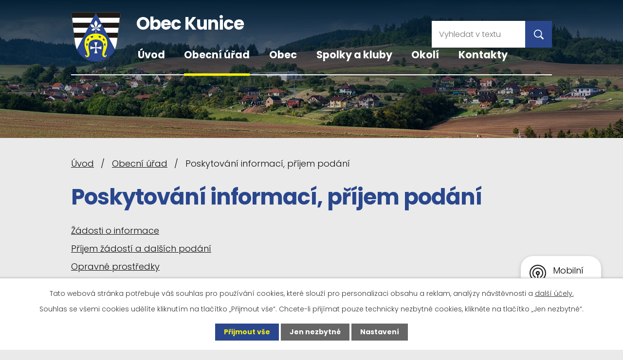

--- FILE ---
content_type: text/html; charset=utf-8
request_url: https://www.kunice.com/poskytovani-informaci-prijem-podani?mainSection-dataAggregatorCalendar-9415594-date=202403
body_size: 10649
content:
<!DOCTYPE html>
<html lang="cs" data-lang-system="cs">
	<head>



		<!--[if IE]><meta http-equiv="X-UA-Compatible" content="IE=EDGE"><![endif]-->
			<meta name="viewport" content="width=device-width, initial-scale=1, user-scalable=yes">
			<meta http-equiv="content-type" content="text/html; charset=utf-8" />
			<meta name="robots" content="index,follow" />
			<meta name="author" content="Antee s.r.o." />
			<meta name="description" content="Obec Kunice se rozkládá na horním konci údolí, sevřeného mezi zalesněné kopce Záhoří a Nivy. " />
			<meta name="viewport" content="width=device-width, initial-scale=1, user-scalable=yes" />
<title>Poskytování informací, příjem podání | Obec Kunice</title>

		<link rel="stylesheet" type="text/css" href="https://cdn.antee.cz/jqueryui/1.8.20/css/smoothness/jquery-ui-1.8.20.custom.css?v=2" integrity="sha384-969tZdZyQm28oZBJc3HnOkX55bRgehf7P93uV7yHLjvpg/EMn7cdRjNDiJ3kYzs4" crossorigin="anonymous" />
		<link rel="stylesheet" type="text/css" href="/style.php?nid=SkdBTUo=&amp;ver=1768399196" />
		<link rel="stylesheet" type="text/css" href="/css/libs.css?ver=1768399900" />
		<link rel="stylesheet" type="text/css" href="https://cdn.antee.cz/genericons/genericons/genericons.css?v=2" integrity="sha384-DVVni0eBddR2RAn0f3ykZjyh97AUIRF+05QPwYfLtPTLQu3B+ocaZm/JigaX0VKc" crossorigin="anonymous" />

		<script src="/js/jquery/jquery-3.0.0.min.js" ></script>
		<script src="/js/jquery/jquery-migrate-3.1.0.min.js" ></script>
		<script src="/js/jquery/jquery-ui.min.js" ></script>
		<script src="/js/jquery/jquery.ui.touch-punch.min.js" ></script>
		<script src="/js/libs.min.js?ver=1768399900" ></script>
		<script src="/js/ipo.min.js?ver=1768399889" ></script>
			<script src="/js/locales/cs.js?ver=1768399196" ></script>

			<script src='https://www.google.com/recaptcha/api.js?hl=cs&render=explicit' ></script>

		<link href="/uredni-deska?action=atom" type="application/atom+xml" rel="alternate" title="Úřední deska">
		<link href="/aktuality?action=atom" type="application/atom+xml" rel="alternate" title="Aktuality">
		<link href="/smlouvy?action=atom" type="application/atom+xml" rel="alternate" title="Smlouvy">
		<link href="/rozpocet-a-rozpoctovy-vyhled-obce-kunice?action=atom" type="application/atom+xml" rel="alternate" title="Rozpočet Kunice">
		<link href="/rozpocty-a-rozpoctove-vyhledy-svazku-obci?action=atom" type="application/atom+xml" rel="alternate" title="Rozpočty svazků obcí">
		<link href="/zapisy-ze-zastupitelstva?action=atom" type="application/atom+xml" rel="alternate" title="Zápisy ze zastupitelstva">
<meta name="format-detection" content="telephone=no">
<link rel="preconnect" href="https://fonts.googleapis.com">
<link rel="preconnect" href="https://fonts.gstatic.com" crossorigin>
<link href="https://fonts.googleapis.com/css2?family=Poppins:wght@300;700&amp;display=fallback" rel="stylesheet">
<link href="/image.php?nid=20640&amp;oid=9461546&amp;width=36" rel="icon" type="image/png">
<link rel="shortcut icon" href="/image.php?nid=20640&amp;oid=9461546&amp;width=36">
<script>
ipo.api.live("body", function(el){
//přesun patičky
$(el).find("#ipocopyright").insertAfter("#ipocontainer");
//přidání třídy action-button pro backlink
$(el).find(".backlink").addClass("action-button");
});
//zjištění počet položek submenu
ipo.api.live('#ipotopmenuwrapper ul.topmenulevel2', function(el) {
$(el).find("> li").each(function( index, es ) {
if(index == 9)
{
$(el).addClass("two-column");
}
});
});
//označení položek, které mají submenu
ipo.api.live('#ipotopmenu ul.topmenulevel1 li.topmenuitem1', function(el) {
var submenu = $(el).find("ul.topmenulevel2");
if ($(window).width() <= 1024){
if (submenu.length) {
$(el).addClass("hasSubmenu");
$(el).find("> a").after("<span class='open-submenu' />");
}
}
});
//wrapnutí spanu do poležek první úrovně
ipo.api.live('#ipotopmenu ul.topmenulevel1 li.topmenuitem1 > a', function(el) {
if ($(window).width() <= 1024) {
$(el).wrapInner("<span>");
}
});
//rozbaleni menu
$(function() {
if ($(window).width() <= 1024) {
$(".topmenulevel1 > li.hasSubmenu .open-submenu").click(function(e) {
$(this).toggleClass("see-more");
if($(this).hasClass("see-more")) {
$("ul.topmenulevel2").css("display","none");
$(this).next("ul.topmenulevel2").css("display","block");
$(".topmenulevel1 > li > a").removeClass("see-more");
$(this).addClass("see-more");
} else {
$(this).removeClass("see-more");
$(this).next("ul.topmenulevel2").css("display","none");
}
});
}
});
</script>

<script type="text/javascript">
$(document).ready(function(){
$(".fulltext").append($(".elasticSearchForm"));
});
</script>
<link rel="preload" href="/image.php?nid=20640&amp;oid=9461551&amp;width=102" as="image">
	</head>

	<body id="page9302796" class="subpage9302796 subpage9302790"
			
			data-nid="20640"
			data-lid="CZ"
			data-oid="9302796"
			data-layout-pagewidth="1024"
			
			data-slideshow-timer="3"
			
						
				
				data-layout="responsive" data-viewport_width_responsive="1024"
			>



							<div id="snippet-cookiesConfirmation-euCookiesSnp">			<div id="cookieChoiceInfo" class="cookie-choices-info template_1">
					<p>Tato webová stránka potřebuje váš souhlas pro používání cookies, které slouží pro personalizaci obsahu a reklam, analýzy návštěvnosti a 
						<a class="cookie-button more" href="https://navody.antee.cz/cookies" target="_blank">další účely.</a>
					</p>
					<p>
						Souhlas se všemi cookies udělíte kliknutím na tlačítko „Přijmout vše“. Chcete-li přijímat pouze technicky nezbytné cookies, klikněte na tlačítko „Jen nezbytné“.
					</p>
				<div class="buttons">
					<a class="cookie-button action-button ajax" id="cookieChoiceButton" rel=”nofollow” href="/poskytovani-informaci-prijem-podani?mainSection-dataAggregatorCalendar-9415594-date=202403&amp;do=cookiesConfirmation-acceptAll">Přijmout vše</a>
					<a class="cookie-button cookie-button--settings action-button ajax" rel=”nofollow” href="/poskytovani-informaci-prijem-podani?mainSection-dataAggregatorCalendar-9415594-date=202403&amp;do=cookiesConfirmation-onlyNecessary">Jen nezbytné</a>
					<a class="cookie-button cookie-button--settings action-button ajax" rel=”nofollow” href="/poskytovani-informaci-prijem-podani?mainSection-dataAggregatorCalendar-9415594-date=202403&amp;do=cookiesConfirmation-openSettings">Nastavení</a>
				</div>
			</div>
</div>				<div id="ipocontainer">

			<div class="menu-toggler">

				<span>Menu</span>
				<span class="genericon genericon-menu"></span>
			</div>

			<span id="back-to-top">

				<i class="fa fa-angle-up"></i>
			</span>

			<div id="ipoheader">

				<div class="header-inner__container">
	<div class="row header-inner layout-container">
		<a title="Obec Kunice" href="/" class="header-logo">
			<span class="znak">
				<img src="/image.php?nid=20640&amp;oid=9461551&amp;width=102" width="102" height="102" alt="Obec Kunice">
			</span>
			<span class="nazev-obce">Obec Kunice</span>
		</a>
		<div class="fulltext"></div>
	</div>
</div>


<div class="subpage-background">
	
		 
		<div class="boxImage">
			<div style="background-image:url(/image.php?oid=9461548&amp;nid=20640&amp;width=2000);">image</div>
		</div>
		 
		
	
</div>			</div>

			<div id="ipotopmenuwrapper">

				<div id="ipotopmenu">
<h4 class="hiddenMenu">Horní menu</h4>
<ul class="topmenulevel1"><li class="topmenuitem1 noborder" id="ipomenu9302788"><a href="/">Úvod</a></li><li class="topmenuitem1 active" id="ipomenu9302790"><a href="/obecni-urad">Obecní úřad</a><ul class="topmenulevel2"><li class="topmenuitem2" id="ipomenu9302791"><a href="/zakladni-informace">Základní informace</a></li><li class="topmenuitem2" id="ipomenu9302792"><a href="/popis-uradu">Popis úřadu</a></li><li class="topmenuitem2" id="ipomenu9302800"><a href="/povinne-zverejnovane-informace">Povinně zveřejňované informace</a></li><li class="topmenuitem2 active" id="ipomenu9302796"><a href="/poskytovani-informaci-prijem-podani">Poskytování informací, příjem podání</a></li><li class="topmenuitem2" id="ipomenu9302797"><a href="/uredni-deska">Úřední deska</a></li><li class="topmenuitem2" id="ipomenu9302793"><a href="/vyhlasky-zakony">Vyhlášky, zákony</a></li><li class="topmenuitem2" id="ipomenu9592635"><a href="/zapisy-ze-zastupitelstva">Zápisy ze zastupitelstva</a></li><li class="topmenuitem2" id="ipomenu9416937"><a href="/dotace_a_projekty">Dotace a projekty</a></li><li class="topmenuitem2" id="ipomenu9416939"><a href="/rozpocet-a-rozpoctovy-vyhled-obce-kunice">Rozpočet Kunice</a></li><li class="topmenuitem2" id="ipomenu9302802"><a href="/verejne-zakazky">Veřejné zakázky</a></li><li class="topmenuitem2" id="ipomenu9416940"><a href="/rozpocty-a-rozpoctove-vyhledy-svazku-obci">Rozpočty svazků obcí</a></li><li class="topmenuitem2" id="ipomenu9416933"><a href="/smlouvy">Smlouvy</a></li><li class="topmenuitem2" id="ipomenu9302795"><a href="/elektronicka-podatelna">Elektronická podatelna</a></li><li class="topmenuitem2" id="ipomenu9436296"><a href="https://cro.justice.cz/" target="_blank">Registr oznámení</a></li><li class="topmenuitem2" id="ipomenu9416941"><a href="https://www.boskovice.cz/uzemni%2Dplan%2Dkunice/d-48119" target="_blank">Územní plán</a></li><li class="topmenuitem2" id="ipomenu10971508"><a href="/poplatky-za-odpad-a-psy">Poplatky za odpad a psy</a></li></ul></li><li class="topmenuitem1" id="ipomenu9415571"><a href="/obec">Obec</a><ul class="topmenulevel2"><li class="topmenuitem2" id="ipomenu9415573"><a href="/o-obci">O obci</a></li><li class="topmenuitem2" id="ipomenu9415578"><a href="/historie">Historie</a></li><li class="topmenuitem2" id="ipomenu9415587"><a href="/aktuality">Aktuality</a></li><li class="topmenuitem2" id="ipomenu9415581"><a href="/kultura">Kultura</a></li><li class="topmenuitem2" id="ipomenu9657998"><a href="/rezervace-a-obsazenost-kd">Rezervace a obsazenost KD</a></li><li class="topmenuitem2" id="ipomenu9415585"><a href="/knihovna">Knihovna</a></li><li class="topmenuitem2" id="ipomenu9415590"><a href="/dtm">Digitálni Technická Mapa</a></li><li class="topmenuitem2" id="ipomenu9415594"><a href="/kalendar-akci">Kalendář akcí</a></li><li class="topmenuitem2" id="ipomenu9415597"><a href="/kronika">Kronika</a></li><li class="topmenuitem2" id="ipomenu9415599"><a href="/mobilni-rozhlas">Mobilní rozhlas</a></li><li class="topmenuitem2" id="ipomenu9415600"><a href="/znak-a-prapor">Znak a prapor</a></li><li class="topmenuitem2" id="ipomenu9415601"><a href="/fotogalerie">Fotogalerie</a></li><li class="topmenuitem2" id="ipomenu11744931"><a href="/obecni-system-nakladani-s-komunalnimi-odpady">Obecní systém nakládání s komunálními odpady</a></li></ul></li><li class="topmenuitem1" id="ipomenu9415602"><a href="/spolky-a-kluby">Spolky a kluby</a><ul class="topmenulevel2"><li class="topmenuitem2" id="ipomenu9415603"><a href="/sbor-dobrovolnych-hasicu">Sbor dobrovolných hasičů</a></li><li class="topmenuitem2" id="ipomenu9415606"><a href="/oblastni-charita-blansko">Oblastní charita Blansko</a></li></ul></li><li class="topmenuitem1" id="ipomenu9415608"><a href="/okoli">Okolí</a><ul class="topmenulevel2"><li class="topmenuitem2" id="ipomenu9415610"><a href="/zajimavosti">Zajímavosti</a></li><li class="topmenuitem2" id="ipomenu9645307"><a href="/mapa-akci">Mapa a seznam akcí v okolí</a></li><li class="topmenuitem2" id="ipomenu9415613"><a href="https://www.virtualtravel.cz/export/kunice/" target="_blank">Virtuální prohlídka</a></li></ul></li><li class="topmenuitem1" id="ipomenu9415615"><a href="/kontakty">Kontakty</a></li></ul>
					<div class="cleartop"></div>
				</div>
			</div>
			<div id="ipomain">
				<div class="elasticSearchForm elasticSearch-container" id="elasticSearch-form-11917680" >
	<h4 class="newsheader">Fulltextové vyhledávání 2.0</h4>
	<div class="newsbody">
<form action="/poskytovani-informaci-prijem-podani?mainSection-dataAggregatorCalendar-9415594-date=202403&amp;do=mainSection-elasticSearchForm-11917680-form-submit" method="post" id="frm-mainSection-elasticSearchForm-11917680-form">
<label hidden="" for="frmform-q">Fulltextové vyhledávání</label><input type="text" placeholder="Vyhledat v textu" autocomplete="off" name="q" id="frmform-q" value=""> 			<input type="submit" value="Hledat" class="action-button">
			<div class="elasticSearch-autocomplete"></div>
</form>
	</div>
</div>

<script >

	app.index.requireElasticSearchAutocomplete('frmform-q', "\/fulltextove-vyhledavani-20?do=autocomplete");
</script>
<div class="data-aggregator-calendar" id="data-aggregator-calendar-9415594">
	<h4 class="newsheader">Kalendář akcí</h4>
	<div class="newsbody">
<div id="snippet-mainSection-dataAggregatorCalendar-9415594-cal"><div class="blog-cal ui-datepicker-inline ui-datepicker ui-widget ui-widget-content ui-helper-clearfix ui-corner-all">
	<div class="ui-datepicker-header ui-widget-header ui-helper-clearfix ui-corner-all">
		<a class="ui-datepicker-prev ui-corner-all ajax" href="/poskytovani-informaci-prijem-podani?mainSection-dataAggregatorCalendar-9415594-date=202402&amp;do=mainSection-dataAggregatorCalendar-9415594-reload" title="Předchozí měsíc">
			<span class="ui-icon ui-icon-circle-triangle-w">Předchozí</span>
		</a>
		<a class="ui-datepicker-next ui-corner-all ajax" href="/poskytovani-informaci-prijem-podani?mainSection-dataAggregatorCalendar-9415594-date=202404&amp;do=mainSection-dataAggregatorCalendar-9415594-reload" title="Následující měsíc">
			<span class="ui-icon ui-icon-circle-triangle-e">Následující</span>
		</a>
		<div class="ui-datepicker-title">Březen 2024</div>
	</div>
	<table class="ui-datepicker-calendar">
		<thead>
			<tr>
				<th title="Pondělí">P</th>
				<th title="Úterý">Ú</th>
				<th title="Středa">S</th>
				<th title="Čtvrtek">Č</th>
				<th title="Pátek">P</th>
				<th title="Sobota">S</th>
				<th title="Neděle">N</th>
			</tr>

		</thead>
		<tbody>
			<tr>

				<td>

						<span class="tooltip ui-state-default ui-datepicker-other-month">26</span>
				</td>
				<td>

						<span class="tooltip ui-state-default ui-datepicker-other-month">27</span>
				</td>
				<td>

						<span class="tooltip ui-state-default ui-datepicker-other-month">28</span>
				</td>
				<td>

						<span class="tooltip ui-state-default ui-datepicker-other-month">29</span>
				</td>
				<td>

						<span class="tooltip ui-state-default">1</span>
				</td>
				<td>

						<span class="tooltip ui-state-default saturday day-off">2</span>
				</td>
				<td>

					<a data-tooltip-content="#tooltip-content-calendar-20240303-9415594" class="tooltip ui-state-default sunday day-off" href="/aktuality/detsky-karneval-v-nedeli-3-brezna-od-14-hod" title="Dětský karneval v neděli 3. března od 14 hod">3</a>
					<div class="tooltip-wrapper">
						<div id="tooltip-content-calendar-20240303-9415594">
							<div>Dětský karneval v neděli 3. března od 14 hod</div>
						</div>
					</div>
				</td>
			</tr>
			<tr>

				<td>

						<span class="tooltip ui-state-default">4</span>
				</td>
				<td>

						<span class="tooltip ui-state-default">5</span>
				</td>
				<td>

						<span class="tooltip ui-state-default">6</span>
				</td>
				<td>

						<span class="tooltip ui-state-default">7</span>
				</td>
				<td>

						<span class="tooltip ui-state-default">8</span>
				</td>
				<td>

						<span class="tooltip ui-state-default saturday day-off">9</span>
				</td>
				<td>

						<span class="tooltip ui-state-default sunday day-off">10</span>
				</td>
			</tr>
			<tr>

				<td>

						<span class="tooltip ui-state-default">11</span>
				</td>
				<td>

						<span class="tooltip ui-state-default">12</span>
				</td>
				<td>

						<span class="tooltip ui-state-default">13</span>
				</td>
				<td>

						<span class="tooltip ui-state-default">14</span>
				</td>
				<td>

						<span class="tooltip ui-state-default">15</span>
				</td>
				<td>

						<span class="tooltip ui-state-default saturday day-off">16</span>
				</td>
				<td>

						<span class="tooltip ui-state-default sunday day-off">17</span>
				</td>
			</tr>
			<tr>

				<td>

						<span class="tooltip ui-state-default">18</span>
				</td>
				<td>

						<span class="tooltip ui-state-default">19</span>
				</td>
				<td>

						<span class="tooltip ui-state-default">20</span>
				</td>
				<td>

						<span class="tooltip ui-state-default">21</span>
				</td>
				<td>

						<span class="tooltip ui-state-default">22</span>
				</td>
				<td>

						<span class="tooltip ui-state-default saturday day-off">23</span>
				</td>
				<td>

						<span class="tooltip ui-state-default sunday day-off">24</span>
				</td>
			</tr>
			<tr>

				<td>

						<span class="tooltip ui-state-default">25</span>
				</td>
				<td>

						<span class="tooltip ui-state-default">26</span>
				</td>
				<td>

					<a data-tooltip-content="#tooltip-content-calendar-20240327-9415594" class="tooltip ui-state-default" href="/aktuality/pozvanka-na-11-verejne-zasedani-zastupitelstva-obce-kunice-dne-27-3-2024-od-19-hodin" title="Pozvánka na 11. veřejné zasedání Zastupitelstva obce Kunice dne 27. 3. 2024 od 19 hodin">27</a>
					<div class="tooltip-wrapper">
						<div id="tooltip-content-calendar-20240327-9415594">
							<div>Pozvánka na 11. veřejné zasedání Zastupitelstva obce Kunice dne 27. 3. 2024 od 19 hodin</div>
						</div>
					</div>
				</td>
				<td>

						<span class="tooltip ui-state-default">28</span>
				</td>
				<td>

						<span class="tooltip ui-state-default day-off holiday" title="Velký pátek">29</span>
				</td>
				<td>

						<span class="tooltip ui-state-default saturday day-off">30</span>
				</td>
				<td>

						<span class="tooltip ui-state-default sunday day-off">31</span>
				</td>
			</tr>
		</tbody>
	</table>
</div>
</div>	</div>
</div>

				<div id="ipomainframe">
					<div id="ipopage">
<div id="iponavigation">
	<h5 class="hiddenMenu">Drobečková navigace</h5>
	<p>
			<a href="/">Úvod</a> <span class="separator">&gt;</span>
			<a href="/obecni-urad">Obecní úřad</a> <span class="separator">&gt;</span>
			<span class="currentPage">Poskytování informací, příjem podání</span>
	</p>

</div>
						<div class="ipopagetext">
							<div class="text view-default content">
								

<div id="snippet--flash"></div>
								
																	<div class="paragraph">
<h1>Poskytování informací, příjem podání</h1>
<p><a href="#Zadosti_a_informace">Žádosti o informace</a></p>
<p><a href="#Prijem_zadosti_a_podani">Příjem žádostí a dalších podání</a></p>
<p><a href="#Prijem_a_vyrizeni_odvolani">Opravné prostředky</a></p>
<p><a href="#Sazby_za_poskytovani">Sazebník úhrad za poskytování informací</a></p>
<p><a href="#Formulare">Formuláře</a></p>
<h2><a name="Zadosti_a_informace"></a>Žádosti o informace</h2>
<ol>
<li>
<p><strong>Osobní podání</strong>: na Obecním úřadě v úředních dnech a hodinách:</p>
<p>Čt 19:00 - 20:00</p>
</li>
<li><strong>Telefonické podání</strong>: <a href="tel:+420777950802">+420 777 950 802</a></li>
<li>Není-li žadateli na ústně (osobně či telefonicky) podanou žádost informace poskytnuta anebo nepovažuje-li žadatel informaci takto poskytnutou za dostačující, je třeba podat žádost písemně</li>
<li><strong>Formulář</strong> písemné žádosti naleznete <a href="#Formulare">níže na stránce</a> a můžete jej doručit elektronicky na adresu <a href="mailto:starostka@kunice.com">starostka@kunice.com</a>, <a href="/elektronicka-podatelna">elektronickou podatelnou</a>, nebo poštou na adresu Obecní úřad Kunice, Kunice č.p. 16, 679 71 pošta Lysice.</li>
</ol>
<p>Ze žádosti by měly být patrné tyto informace o žadateli:</p>
<p><strong>jméno, příjmení, datum narození, adresa místa trvalého pobytu.</strong></p>
<p>Neobsahuje-li žádost tyto údaje a zároveň jsou údaje potřeba k vyřízení žádosti o informaci, žádost se poté odloží a do sedmi dnů se žadateli zašle výzva k doplnění informací.</p>
<h2><a name="Prijem_zadosti_a_podani"></a>Příjem žádostí a způsob podání</h2>
<p><strong>Osobní podání:</strong> na Obecním úřadě v  Obecní úřadě Kunice, Kunice č.p. 16, 679 71 pošta Lysice úředních dnech a hodinách:</p>
<p><span>Čt 19:00 - 20:00</span></p>
<p><strong>Telefonické podání:</strong> <a href="tel:+420777950802">+420 777 950 802</a><br><strong>Poštou na adresu</strong> Obecní úřad Kunice, Kunice č.p. 16, 679 71 pošta Lysice.<br><strong>Elektronicky</strong> na e-mail: <a href="mailto:starostka@kunice.com">starostka@kunice.com</a> (v žádosti nemusí být aplikován elektronický podpis)<br><strong>Elektronicky</strong> datovou schránkou: <span>7wyb4tf</span><br><strong><a href="/elektronicka-podatelna">Elektronickou podatelnou</a></strong></p>
<p>V případě, že je žádost podána písemně (včetně žádosti podané elektronickou poštou nebo faxem), musí splňovat minimálně tyto náležitosti:</p>
<ul>
<li>Komu je žádost určena,</li>
<li>Kaká konkrétní informace je požadována,</li>
<li>Kdo žádost podává.</li>
</ul>
<p>Ostatní žádosti a podání se přijímají rovněž na obecním úřadě v úředních hodinách.</p>
<h2>Lhůty pro vyřízení žádosti</h2>
<p>Poskytnutí požadované informace od přijetí podání nebo upřesnění žádosti <br>- do 15 dní s možností prodloužení na 25 dnů. Prodloužení lhůty je možné pouze ze závažných důvodů s tím, že žadatel je o prodloužení lhůty informován (§ 14 odst. 5, § 20 odst. 3 zákona).</p>
<p>Nevztahují-li se požadované informace k působnosti obecního úřadu či obce jako právnické osoby, žádost je odložena a tato skutečnost žadateli sdělena (§ 14 odst. 3 písm. b) zákona) - do 3 dnů od odložení.</p>
<p>Je-li žádost nesrozumitelná nebo formulovaná příliš obecně, je žadatel vyzván k jejímu upřesnění (§ 14 odst. 3 písm. a) zákona) - do 7 dnů od podání.</p>
<p>Podání odvolání žadatelem po obdržení rozhodnutí o odmítnutí informace nebo po marném uplynutí lhůty pro vyřízení žádosti (§ 16, odst. 2 zákona) - do 15 dnů.</p>
<p>Rozhodnutí odvolacího orgánu od předložení odvolání povinným subjektem - do 15 dnů.</p>
<p>Upřesnění nesrozumitelné nebo obecně formulované žádosti na výzvu obecního úřadu (§ 14, odst. 3, písm.a zákona) - do 30 dnů od doručení výzvy.</p>
<h2><a name="Prijem_a_vyrizeni_odvolani"></a>Příjem a vyřízení odvolání</h2>
<p>Způsob odvolání a jeho obsah:</p>
<ul>
<li><strong>Osobně </strong>na Obecním úřadě</li>
<li><strong>Poštou</strong> na adresu Obecní úřad, <span>Kunice, Kunice č.p. 16, 679 71.</span></li>
<li><a title="Formulář pro odvolání proti rozhodnutí o poskytnutí informace" href="https://cdn.antee.cz/documents/Formular_pro_odvolani_proti_rozhodnuti_o_odmitnuti_zadosti_o_poskytnuti_informace.pdf" target="_blank" rel="noopener noreferrer">Formulář pro odvolání proti rozhodnutí o poskytnutí informace</a></li>
<li>odvolání musí obsahovat popis žádosti o podání informace, které nebylo vyhověno, datum a místo podání, odůvodnění odvolání, podpis a bydliště žadatele.</li>
</ul>
<p>O odvolání rozhoduje:</p>
<ul>
<li>Obecní zastupitelstvo - jedná-li se o informace spadající do samostatné působnosti obce,</li>
<li>V případě, že obecní zastupitelstvo není schopno zcela vyhovět, poskytuje toto odvolání ve lhůtě 15ti dnů k nadřízenému orgánu (krajský úřad)</li>
<li>Krajský úřad - jde-li o informaci spadající do přenesené působnosti.</li>
</ul>
<p>O odvolání je nutné rozhodnout do 15 dnů od předložení rozhodujícímu subjektu. Pokud rozhodující subjekt v uvedené lhůtě o odvolání nerozhodl, má se za to, že vydal rozhodnutí, kterým se odvolání zamítá a napadené rozhodnutí potvrdil. Rozhodnutí o odmítnutí žádosti o poskytnutí informace je přezkoumatelné soudem.</p>
<h2><a name="Sazby_za_poskytovani"></a>Sazby za poskytování informací</h2>
<table class="border" style="width: 100%;">
<tbody>
<tr>
<th style="width: 60.6518%;">Položka</th>
<th style="width: 39.2699%;">Sazba</th>
</tr>
<tr>
<td style="width: 60.6518%;">hodina práce (účtuje se každých započatých 30 min.)</td>
<td style="width: 39.2699%;">dle skutečně vynaložených nákladů</td>
</tr>
<tr>
<td style="width: 60.6518%;">fotokopie nebo výtisk existujícího dokumentu, formát A4</td>
<td style="width: 39.2699%;">dle skutečně vynaložených nákladů</td>
</tr>
<tr>
<td style="width: 60.6518%;">paušál provozních nákladů (materiál, energie)</td>
<td style="width: 39.2699%;">dle skutečně vynaložených nákladů</td>
</tr>
<tr>
<td style="width: 60.6518%;">ostatní náklady</td>
<td style="width: 39.2699%;">dle skutečně vynaložených nákladů</td>
</tr>
</tbody>
</table>
<p><strong>Bez finanční úhrady budou podávány informace:</strong></p>
<h2><a name="Formulare"></a>Formuláře</h2>
<ul>
<li><a title="Vzor žádosti o poskytnutí informace" href="https://cdn.antee.cz/documents/zadost-o-poskytnuti-informace.pdf" target="_blank" rel="noopener noreferrer">Vzor žádosti o poskytnutí informace</a></li>
<li><a title="Formulář pro odvolání proti rozhodnutí o poskytnutí informace" href="https://cdn.antee.cz/documents/Formular_pro_odvolani_proti_rozhodnuti_o_odmitnuti_zadosti_o_poskytnuti_informace.pdf" target="_blank" rel="noopener noreferrer">Formulář pro odvolání proti rozhodnutí o poskytnutí informace</a></li>
<li><a title="Vzor licenční smlouvy" href="https://cdn.antee.cz/documents/vzor_licencni_smlouva.pdf" target="_blank" rel="noopener noreferrer">Vzor licenční smlouvy</a></li>
</ul>
<ul>
<li>Další formuláře naleznete pod tímto odkazem: <a href="http://urady.statnisprava.cz/rstsp/redakce.nsf/i/formulare" target="_blank" rel="noopener noreferrer">formulá</a><a href="http://urady.statnisprava.cz/rstsp/redakce.nsf/i/formulare" target="_blank" rel="noopener noreferrer">ře</a><a href="http://urady.statnisprava.cz/rstsp/redakce.nsf/i/formulare" target="_blank" rel="noopener noreferrer"> pro státní správu</a></li>
</ul></div>
															</div>
						</div>
					</div>


					

					

					<div class="hrclear"></div>
					<div id="ipocopyright">
<div class="copyright">
	<div class="row copyright__inner layout-container">
	<a title="Obec Kunice" href="/" class="footer-logo">
		<span class="znak">
			<img src="/image.php?nid=20640&amp;oid=9461552&amp;width=58" width="58" height="58" alt="Obec Kunice">
		</span>
		<span class="nazev-obce">Obec Kunice</span>
	</a>
	<div class="copy-info flex-container">
		<div class="copy-kontakt">
			<h4>Mobil</h4>
			<p><a href="tel:+420777950802">+420 777 950 802</a></p>
			<h4>E-mail</h4>
			<p><a href="mailto:starostka@kunice.com">starostka@kunice.com</a></p>
		</div>
		<div class="copy-other">
			<h4>Úřední hodiny</h4>
			<p><span>Čtvrtek </span>19:00 - 20:00</p>
			<h4>Adresa</h4>
			<p>Obecní úřad, Kunice č.p. 16, 679 71 pošta Lysice</p>
		</div>
		<div class="copy-mapa">
			<a title="Zobrazit na mapě" href="https://goo.gl/maps/VCjaBRNwMgUKbMeXA" target="_blank" rel="noopener noreferrer">Zobrazit Kunice na mapě</a>
		</div>
		<div>
			<a href="https://www.krizport.cz/" target="_blank"><img src="/image.php?nid=20640&amp;oid=11917643" alt="krizport.jpg" width="250" style="margin-top: 0.5rem;"></a>
		</div>
	</div>
</div>

<div class="row antee">
	<div class="layout-container">
		© 2026 Obec Kunice, <a href="mailto:ou.kunice@tiscali.cz">Kontaktovat webmastera</a>, <span id="links"><a href="/prohlaseni-o-pristupnosti">Prohlášení o přístupnosti</a>, <a href="/mapa-stranek">Mapa stránek</a></span><br>ANTEE s.r.o. - <a href="https://www.antee.cz" rel="nofollow">Tvorba webových stránek</a>, Redakční systém IPO
	</div>
</div>
</div>
					</div>
					<div id="ipostatistics">
<script >
	var _paq = _paq || [];
	_paq.push(['disableCookies']);
	_paq.push(['trackPageView']);
	_paq.push(['enableLinkTracking']);
	(function() {
		var u="https://matomo.antee.cz/";
		_paq.push(['setTrackerUrl', u+'piwik.php']);
		_paq.push(['setSiteId', 7320]);
		var d=document, g=d.createElement('script'), s=d.getElementsByTagName('script')[0];
		g.defer=true; g.async=true; g.src=u+'piwik.js'; s.parentNode.insertBefore(g,s);
	})();
</script>
<script >
	$(document).ready(function() {
		$('a[href^="mailto"]').on("click", function(){
			_paq.push(['setCustomVariable', 1, 'Click mailto','Email='+this.href.replace(/^mailto:/i,'') + ' /Page = ' +  location.href,'page']);
			_paq.push(['trackGoal', 8]);
			_paq.push(['trackPageView']);
		});

		$('a[href^="tel"]').on("click", function(){
			_paq.push(['setCustomVariable', 1, 'Click telefon','Telefon='+this.href.replace(/^tel:/i,'') + ' /Page = ' +  location.href,'page']);
			_paq.push(['trackPageView']);
		});
	});
</script>
					</div>

					<div id="ipofooter">
						<div class="rozhlas-banner-container"><a class="rozhlas-banner__icon animated pulse" title="Zobrazit mobilní rozhlas" href="#"> <img src="/img/mobilni-rozhlas/banner_icon.png" alt="logo"> <span class="rozhlas-title">Mobilní <br>Rozhlas</span> <span class="rozhlas-subtitle">Novinky z úřadu přímo do vašeho telefonu</span> </a>
	<div class="rozhlas-banner">
		<div class="rozhlas-banner__close"><a title="zavřít"><img src="/img/mobilni-rozhlas/banner_close-icon.svg" alt="zavřít"></a></div>
		<div class="rozhlas-banner__logo"><a title="Mobilní rozhlas" href="https://www.mobilnirozhlas.cz/" target="_blank" rel="noopener noreferrer"> <img src="/img/mobilni-rozhlas/banner_mr_logo-dark.svg" alt="mobilní rozhlas"> </a></div>
		<div class="rozhlas-banner__text"><span>Důležité informace ze samosprávy <br>přímo do telefonu</span></div>
		<div class="rozhlas-banner__image"><img src="/img/mobilni-rozhlas/banner_foto.png" alt="foto aplikace"></div>
		<div class="rozhlas-banner__cta"><a class="rozhlas-banner-btn rozhlas-banner-btn--telefon" title="Odebírat" href="https://www.munipolis.cz/registrace" target="_blank" rel="noopener noreferrer"> Odebírat zprávy do telefonu </a> <a class="rozhlas-banner-btn rozhlas-banner-btn--nastenka" title="Nástěnka" href="https://kunice.munipolis.cz/" target="_blank" rel="noopener noreferrer"> Zobrazit nástěnku </a> <a class="rozhlas-banner-btn rozhlas-banner-btn--app" title="Aplikace" href="/mobilni-rozhlas?nid=20640"> Stáhnout mobilní aplikaci </a></div>
	</div>
</div>
<script>// <![CDATA[
	ipo.api.live('.rozhlas-banner-container', function(el) {
		$('.rozhlas-banner__icon').click(function(e) {
			$(el).toggleClass('open')
			if ($(el).hasClass('open')) {
				$('.rozhlas-banner').css('display', 'block')
			} else {
				$(el).removeClass('open')
				$('.rozhlas-banner').css('display', 'none')
			}
			e.preventDefault()
		})
		$('.rozhlas-banner__close a').click(function(e) {
			$(el).removeClass('open')
			$(el).find('.rozhlas-banner').css('display', 'none')
		})
	})
	// ]]></script>
					</div>
				</div>
			</div>
		</div>
	</body>
</html>
